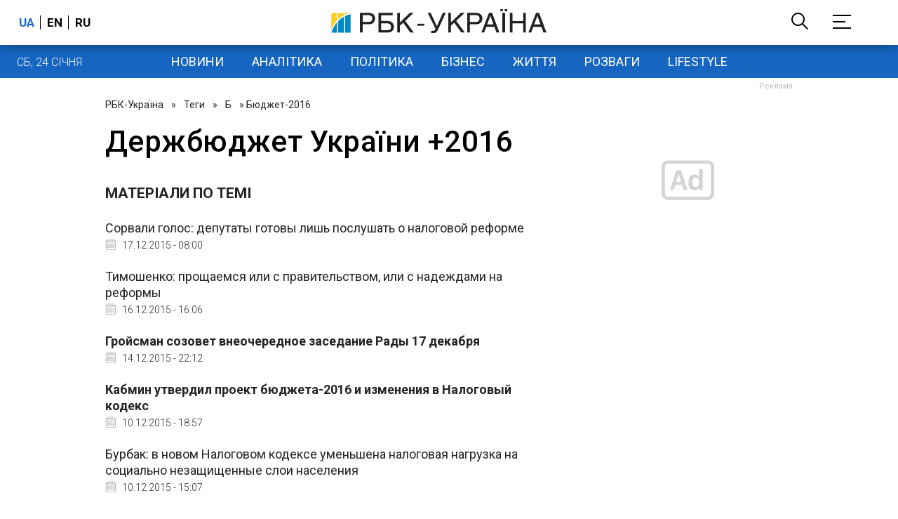

--- FILE ---
content_type: text/html; charset=utf-8
request_url: https://www.google.com/recaptcha/api2/aframe
body_size: 151
content:
<!DOCTYPE HTML><html><head><meta http-equiv="content-type" content="text/html; charset=UTF-8"></head><body><script nonce="_Z9dmeBbfEplmQTUoRkIgg">/** Anti-fraud and anti-abuse applications only. See google.com/recaptcha */ try{var clients={'sodar':'https://pagead2.googlesyndication.com/pagead/sodar?'};window.addEventListener("message",function(a){try{if(a.source===window.parent){var b=JSON.parse(a.data);var c=clients[b['id']];if(c){var d=document.createElement('img');d.src=c+b['params']+'&rc='+(localStorage.getItem("rc::a")?sessionStorage.getItem("rc::b"):"");window.document.body.appendChild(d);sessionStorage.setItem("rc::e",parseInt(sessionStorage.getItem("rc::e")||0)+1);localStorage.setItem("rc::h",'1769291089993');}}}catch(b){}});window.parent.postMessage("_grecaptcha_ready", "*");}catch(b){}</script></body></html>

--- FILE ---
content_type: application/javascript; charset=utf-8
request_url: https://fundingchoicesmessages.google.com/f/AGSKWxVFyO6c8JQvM3hi6etVNsimnYkVsAst9_5IBrKaQS3CxzBCe3yxz06eUoZQ5Exi-cJrLbcxtwZOOZ-Wbjj_UfrSBKqWyfouiaI0hNWVnPODd4NA12RPEkRcNLoYiuJrA2y34UMlB0Yg5HIDvtH_lNKaWk4IzOreVd2qVbQls-e_qIyUBq5cf0QAwA==/_/ad_right./adserv3./api.ad.-728x90px-/cashad2.
body_size: -1288
content:
window['f29f016d-64b5-496b-a71a-ac28c0a00d9f'] = true;